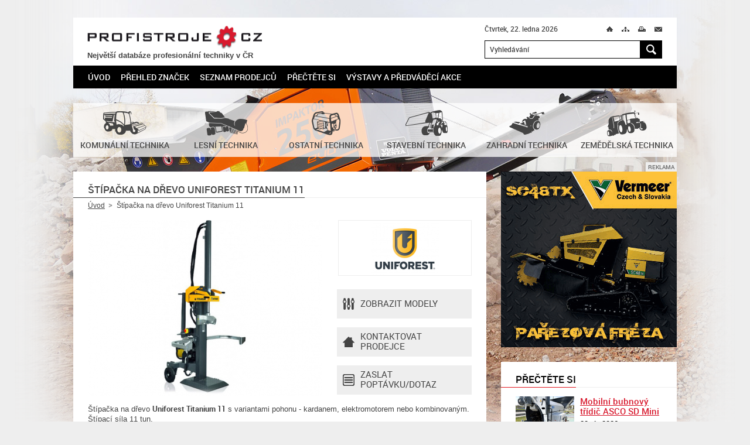

--- FILE ---
content_type: text/html; charset=UTF-8
request_url: https://www.profistroje.cz/stipacka-na-drevo-uniforest-titanium-11_5642.html
body_size: 9278
content:
<!DOCTYPE html>
<html lang="cs">
    <head>
        <meta charset="utf-8">
        <title>Štípačka na dřevo Uniforest Titanium 11 | PROFISTROJE.CZ</title>
        <meta content="width=device-width, initial-scale=1.0, maximum-scale=3.0, user-scalable=yes" name="viewport">
        <meta name="description" content="Štípačka na dřevo Uniforest Titanium 11 na serveru PROFISTROJE.CZ - Stroje a technika pro profesionální nasazení. Štípačka Uniforest Titanium 11 se štípací silou 11 tun." />
        <meta name="keywords" content="Štípačka na dřevo,Uniforest Titanium 11,profistroje,profesionální stroje,technika,stroj" />
        <meta name="robots" content="all" />
        <meta name="dcterms.rightsHolder" content="PROFISTROJE.CZ">
        <meta name="author" content="PROFISTROJE.CZ">
					<meta property="og:image" content="http://www.profistroje.cz/storage/photo/eshop/medium/uniforest_titanium_11.jpg">
		        <link media="screen" rel="stylesheet" href="/css/screen.css?foo=bar&amp;ver=1">
        <link media="screen" rel="stylesheet" href="/css/format.css?foo=bar&amp;ver=2">
        <link media="print" rel="stylesheet" href="/css/print.css">

        <script type="text/javascript" src="https://api.mapy.cz/loader.js"></script>
        <script type="text/javascript">Loader.load()</script>

        <script src="/js/jquery-1.10.2.min.js"></script>
        <script src="/js/jquery-ui-1.10.3.custom.min.js"></script>
        <script src="/js/jquery.plugins.js"></script>
        <script src="/js/js.js?foo=bar&amp;ver=3"></script>
        <!--[if IE 7]>
                <script src="/js/modernizr.js"></script>
                <script src="/js/selectivizr.js"></script>
                <link rel="stylesheet" href="/css/screen.ie7.css" media="screen">
        <![endif]-->
        <!--[if IE 8]>
                <script src="/js/modernizr.js"></script>
                <script src="/js/selectivizr.js"></script>
                <link rel="stylesheet" href="/css/screen.ie8.css" media="screen">
        <![endif]-->
        <!--[if IE 9]>
                <link rel="stylesheet" href="/css/screen.ie9.css" media="screen">
        <![endif]-->
        <link href="/img/favicon/favicon.ico" rel="shortcut icon" type="image/x-icon">
        <link href="/img/apple-touch-icon/apple-touch-icon.png" rel="apple-touch-icon">
        <link href="/img/apple-touch-icon/apple-touch-icon-76x76.png" rel="apple-touch-icon" sizes="76x76">
        <link href="/img/apple-touch-icon/apple-touch-icon-120x120.png" rel="apple-touch-icon" sizes="120x120">
        <link href="/img/apple-touch-icon/apple-touch-icon-152x152.png" rel="apple-touch-icon" sizes="152x152">
        <link href="/img/apple-touch-icon/apple-touch-icon.png" rel="apple-touch-icon-precomposed">
        
        <script>
            (function(d, s, id) {
                var js, fjs = d.getElementsByTagName(s)[0];
                if (d.getElementById(id)) return;
                js = d.createElement(s); js.id = id;
                js.src = "//connect.facebook.net/cs_CZ/all.js#xfbml=1&appId=228705310479784";
                fjs.parentNode.insertBefore(js, fjs);
            }(document, 'script', 'facebook-jssdk'));
        </script>
        <!-- Google tag (gtag.js) -->	<script async src="https://www.googletagmanager.com/gtag/js?id=G-XJ97LP4JD4"></script>	<script>	  window.dataLayer = window.dataLayer || [];	  function gtag(){dataLayer.push(arguments);}	  gtag('js', new Date());	  gtag('config', 'G-XJ97LP4JD4');	</script>
        <!-- Seznam mapy -->
        <link rel="stylesheet" href="https://unpkg.com/leaflet@1.9.2/dist/leaflet.css" integrity="sha256-sA+zWATbFveLLNqWO2gtiw3HL/lh1giY/Inf1BJ0z14=" crossorigin="" />
        <script src="https://unpkg.com/leaflet@1.9.2/dist/leaflet.js" integrity="sha256-o9N1jGDZrf5tS+Ft4gbIK7mYMipq9lqpVJ91xHSyKhg=" crossorigin=""></script>
        
    </head>
    <body>
        <!-- PAGE -->
        <div class="page">
            <div class="nav-skip">
                <a accesskey="1" href="http://www.ippi.cz/klavesove-zkratky/">Klávesové zkratky na tomto webu - rozšířené</a>
                &nbsp;|&nbsp;
                <a accesskey="0" href="#content" title="Přejít k obsahu">Přejít k obsahu</a>
                &nbsp;|&nbsp;
                <a accesskey="4" href="#searchform" title="Přejít k vyhledávání">Přejít k vyhledávání</a>
            </div><!-- /div.nav-skip -->
            <!-- HEADER -->
            <header>
                <div class="logo">
                    <p><a title="PROFISTROJE.CZ" href="/">PROFISTROJE.CZ<span class="ico"></span></a></p><div style="font-size:80%;font-weight:bold;margin-top:2px; margin-bottom:5px;">Největší databáze profesionální techniky v ČR</div>
                </div><!-- /div.logo -->
                <p class="date">Čtvrtek, 22. ledna 2026</p>
                <div class="site-nav">                        
                    <ul>
                        <li class="home"><a  href="/" title="Úvod">Ú<span class="ico"></span></a></li>
                                                <li class="sitemap"><a  href="/mapa-stranek/" title="Mapa stránek" accesskey="3">M<span class="ico"></span></a></li>
                                                <li class="print"><a title="Tisk" href="javascript:print()">T<span class="ico"></span></a></li>
                        <li class="mail"><a rel="nofollow" href="javascript:;" title="Přeposlat e-mailem" id="friend">M<span class="ico"></span></a></li>
                    </ul>                        
                </div><!-- /div.site-nav -->
                <div class="searchform" id="searchform" role="search" data-warning="K vyhledávání zadejte text o délce alespoň 3 znaky.">
    <form action="/" method="post">
        <fieldset>
            <legend>Vyhledávání</legend>
            <input size="35" type="text" title="Vyhledávání" value="Vyhledávání" id="searchstring" name="searchtext" />
            <button title="Hledat" name="submitSearchForm" type="submit" value="1">H<span class="ico"></span></button>
        </fieldset><!-- /fieldset -->
    </form><!-- /form -->
</div><!-- /div#searchform.searchform -->
                <div class="wrapper"></div>
                <nav class="mainmenu" role="navigation">
    <ol>
        <li>
            <a href="/" title="Úvod">Úvod</a>
        </li>
                <li>
             
                <a href="/prehled-znacek/" title="Přehled značek" >Přehled značek</a>
                                </li>
                <li>
             
                <a href="/seznam-prodejcu/" title="Seznam prodejců" >Seznam prodejců</a>
                                </li>
                <li>
             
                <a href="/prectete-si/" title="Přečtěte si" >Přečtěte si</a>
                                </li>
                <li>
             
                <a href="/vystavy-a-predvadeci-akce/" title="Výstavy a předváděcí akce" >Výstavy a předváděcí akce</a>
                                </li>
            </ol><!-- /ol -->
</nav><!-- /nav.mainmenu -->
                <div class="wrapper"></div>
            </header>
            <!-- // HEADER -->
            <!-- CONTENT -->
            <div class="content" id="content" role="main">
                <div class="main noslider">
    <div class="items">
                                                        <div class="item slide0 no-data">
                                        <img src="/storage/photo/box_medium/arjes_tema_1_2026.jpg" alt="" />
                                                    <span class="border l"></span>
            <span class="border r"></span>
            <span class="border b"></span>
        </div><!-- /div.item -->
            </div><!-- /div.items -->
</div><!-- /div.main.slider -->

                <div class="branches">
                <a href="/katalog/komunalni-technika/" title="Komunální technika">
                        <span class="ico"><img src="/storage/photo/box_medium/komunalni_technika.png" alt="Komunální technika" /></span>
                        <br>
        <h2>Komunální technika</h2>
            </a><!-- /a -->
                <a href="/katalog/lesni-technika/" title="Lesní technika">
                        <span class="ico"><img src="/storage/photo/box_medium/lesni_technika.png" alt="Lesní technika" /></span>
                        <br>
        <h2>Lesní technika</h2>
            </a><!-- /a -->
                <a href="/katalog/ostatni-technika/" title="Ostatní technika">
                        <span class="ico"><img src="/storage/photo/box_medium/ostatni_technika.png" alt="Ostatní technika" /></span>
                        <br>
        <h2>Ostatní technika</h2>
            </a><!-- /a -->
                <a href="/katalog/stavebni-technika/" title="Stavební technika">
                        <span class="ico"><img src="/storage/photo/box_medium/stavebni_technika.png" alt="Stavební technika" /></span>
                        <br>
        <h2>Stavební technika</h2>
            </a><!-- /a -->
                <a href="/katalog/zahradni-technika/" title="Zahradní technika">
                        <span class="ico"><img src="/storage/photo/box_medium/zahradni_technika.png" alt="Zahradní technika" /></span>
                        <br>
        <h2>Zahradní technika</h2>
            </a><!-- /a -->
                <a href="/katalog/zemedelska-technika/" title="Zemědělská technika">
                        <span class="ico"><img src="/storage/photo/box_medium/zemedelska_technika.png" alt="Zemědělská technika" /></span>
                        <br>
        <h2>Zemědělská technika</h2>
            </a><!-- /a -->
        <div class="wrapper"></div>
</div><!-- /div.branches -->

                <div class="columns">
                    <div class="left-column">
                                                    <h1><b>Štípačka na dřevo Uniforest Titanium 11</b></h1>

<div class="path">
    <ul>
        <li class="root">
            <a href="/" title="Úvod">Úvod</a><span class="ico"></span>        </li>
                <li>
                            Štípačka na dřevo Uniforest Titanium 11
                    </li>
            </ul><!-- /ul -->
    <div class="wrapper"></div>
</div><!-- /div.path -->

<div class="product">

    <figure>
                <a title="Štípačka na dřevo Uniforest Titanium 11" href="/storage/photo/eshop/large/uniforest_titanium_11.jpg" data-fancybox-gallery="group">
            <img alt="Štípačka na dřevo Uniforest Titanium 11" src="/storage/photo/eshop/small/uniforest_titanium_11.jpg" />
        </a>
                    </figure>

        <p class="logo">
                <a title="Uniforest" href="/prehled-znacek/uniforest.html">
                <img alt="Uniforest" src="/storage/photo/eshop/logo/small/uniforest.jpg" />
                </a>
            </p>
        <div class="product-actions">
        <ul>
                        <li class="models-parameters model">
                <a href="javascript:;" title="Zobrazit modely">
                    Zobrazit modely<span class="ico"></span>
                </a>
            </li>
                                    <li class="dealers">
                <a href="javascript:;" title="Kontaktovat prodejce">
                    Kontaktovat<br>prodejce<span class="ico"></span>
                </a>
            </li>
                        <li class="form contact-form">
                <a href="javascript:;" title="Zaslat poptávku/dotaz">
                    Zaslat poptávku/dotaz<span class="ico"></span>
                </a>
            </li>
        </ul><!-- /ul -->
    </div><!-- /div.product-actions -->
    <div class="wrapper"></div>
</div><!-- / -->

<p>Štípačka na dřevo <strong>Uniforest Titanium 11</strong> s variantami pohonu - kardanem, elektromotorem nebo kombinovaným. Štípací síla 11 tun.</p>
<h3>Vysvětlivky k technickým parametrům Uniforest Titanium 11</h3>
<ul>
<li>CD - pohon kardanem</li>
<li>E - pohon elektromotorem</li>
<li>CD+E - kombinovaný pohon</li>
<li>H2 - rychlý chod pístu vpřed</li>
<li>H1 - pracovní chod pístu vpřed</li>
<li>PH - zpětý chod pístu</li>
</ul>

<div class="bookmarks product" id="bookmarks">
    <ul>
                <li class="models-parameters model">
            <a href="javascript:;" title="Modely">
                Modely            </a>
        </li>
                                                <li class="dealers">
            <a href="javascript:;" title="Prodejci">
                Prodejci
            </a>
        </li>
                <li class="form contact-form">
            <a href="javascript:;" title="Poptávka">
                Poptávka
            </a>
        </li>
    </ul><!-- /ul -->
    <div class="wrapper"></div>
</div><!-- /div.bookmarks -->
<div class="cards product">
        <div class="models-parameters model">
                            <div class="form compare-form">
            <form action="javascript:;">
                <div class="models">
                    <div class="thead">
                        <div class="row 1">
                            <p class="compareModels"></p>
                            <h2>Model</h2>
                        </div>
                                                                                                                            <div class="row 2">
                            <p>
                                                                    Pohon
                                                                                                </p>
                        </div>
                                                                        <div class="row 3">
                            <p>
                                                                    Výkon motoru
                                                                                                </p>
                        </div>
                                                                        <div class="row 4">
                            <p>
                                                                    Požadovaný výkon k pohonu
                                                                                                </p>
                        </div>
                                                                        <div class="row 5">
                            <p>
                                                                    PTO
                                                                                                </p>
                        </div>
                                                                        <div class="row 6">
                            <p>
                                                                    Pracovní tlak
                                                                                                </p>
                        </div>
                                                                        <div class="row 7">
                            <p>
                                                                    Štípací síla
                                                                                                </p>
                        </div>
                                                                        <div class="row 8">
                            <p>
                                                                    Chod štípacího klínu
                                                                                                </p>
                        </div>
                                                                        <div class="row 9">
                            <p>
                                                                    Výška polena do
                                                                                                </p>
                        </div>
                                                                        <div class="row 10">
                            <p>
                                                                    Výška polena na stole do
                                                                                                </p>
                        </div>
                                                                        <div class="row 11">
                            <p>
                                                                    Rychlost štípání (H2/H1/PH)
                                                                                                </p>
                        </div>
                                                                        <div class="row 12">
                            <p>
                                                                    Doba štípání (H2/H1/PH)
                                                                                                </p>
                        </div>
                                                                        <div class="row 13">
                            <p>
                                                                    Rozměry (dxšxv)
                                                                                                </p>
                        </div>
                                                                        <div class="row 14">
                            <p>
                                                                    Hmotnost
                                                                                                </p>
                        </div>
                                                <div class="row 15"></div>
                                                                    </div>
                    <div class="container">
                        <div class="tbody">
                            <div class="row 1">
                                                                                                <div class="noanchor">
                                                                                                        <img alt="Titanium 11 CD" src="/storage/photo/eshop/thumb/uniforest_titanium_11.jpg">
                                                                        <h2>Titanium 11 CD</h2>
                                                                </div>
                                                                                                                                <div class="noanchor">
                                                                                                        <img alt="Titanium 11 E" src="/storage/photo/eshop/thumb/uniforest_titanium_11.jpg">
                                                                        <h2>Titanium 11 E</h2>
                                                                </div>
                                                                                                                                <div class="noanchor">
                                                                                                        <img alt="Titanium 11 CD+E" src="/storage/photo/eshop/thumb/uniforest_titanium_11.jpg">
                                                                        <h2>Titanium 11 CD+E</h2>
                                                                </div>
                                                                                            </div>
                                                                                    <div class="row 2">
                                                                <p>kardan</p>
                                                                <p>elektromor</p>
                                                                <p>kardan + elektromotor</p>
                                                            </div>

                                                        <div class="row 3">
                                                                <p>- kW</p>
                                                                <p>4 kW</p>
                                                                <p>4 kW</p>
                                                            </div>

                                                        <div class="row 4">
                                                                <p>15 kW</p>
                                                                <p>- kW</p>
                                                                <p>15 kW</p>
                                                            </div>

                                                        <div class="row 5">
                                                                <p>540 ot./min.</p>
                                                                <p>- ot./min.</p>
                                                                <p>540 ot./min.</p>
                                                            </div>

                                                        <div class="row 6">
                                                                <p>250 bar</p>
                                                                <p>250 bar</p>
                                                                <p>250 bar</p>
                                                            </div>

                                                        <div class="row 7">
                                                                <p>11 t</p>
                                                                <p>11 t</p>
                                                                <p>11 t</p>
                                                            </div>

                                                        <div class="row 8">
                                                                <p>1100 mm</p>
                                                                <p>1100 mm</p>
                                                                <p>1100 mm</p>
                                                            </div>

                                                        <div class="row 9">
                                                                <p>1150 mm</p>
                                                                <p>1150 mm</p>
                                                                <p>1150 mm</p>
                                                            </div>

                                                        <div class="row 10">
                                                                <p>580 / 400 mm</p>
                                                                <p>580 / 400 mm</p>
                                                                <p>580 / 400 mm</p>
                                                            </div>

                                                        <div class="row 11">
                                                                <p>22 / 11 / 22 cm/s</p>
                                                                <p>13 / 6 / 13 cm/s</p>
                                                                <p>22 / 11 / 22 cm/s</p>
                                                            </div>

                                                        <div class="row 12">
                                                                <p>5 / 10,5 / 5 s</p>
                                                                <p>8 / 14 / 6 s</p>
                                                                <p>5 / 10,5 / 5 s</p>
                                                            </div>

                                                        <div class="row 13">
                                                                <p>900x630x1850/2680 mm</p>
                                                                <p>900x630x1850/2680 mm</p>
                                                                <p>900x630x1850/2680 mm</p>
                                                            </div>

                                                        <div class="row 14">
                                                                <p>210 kg</p>
                                                                <p>240 kg</p>
                                                                <p>280 kg</p>
                                                            </div>

                                                        <div class="row 15 moreinfo">
                                                                <p class="noanchor">
                                                                    </p>
                                                                <p class="noanchor">
                                                                    </p>
                                                                <p class="noanchor">
                                                                    </p>
                                                            </div>
                        </div>
                    </div>
                    <div class="wrapper"></div>
                </div>
                            </form><!-- /form -->
        </div><!-- /div.form.compare-form -->
                    </div><!-- /div.models-parameters -->
                        <div class="dealers" style="display: none;">
    	<p><b>Moravskoslezský kraj</b></p>        	<article>
            <figure>
		<a href="/seznam-prodejcu/b-agro-brezova-s-r-o-brezova.html" title="B AGRO Březová s.r.o.">
                                        <img alt="B AGRO Březová s.r.o." src="/storage/photo/eshop/dealer/small/b_agro_brezova.jpg">
                                    </a>
            </figure><!-- /figure -->

            <div class="address">
		<h2>
                    <a title="B AGRO Březová s.r.o." href="/seznam-prodejcu/b-agro-brezova-s-r-o-brezova.html">
                        B AGRO Březová s.r.o.
                    </a>
                </h2>
		<p><span>Adresa</span><span>Březová 130, Březová</span></p>
		<p><span>Telefon</span><span>556 307 292</span></p>
		<p><span>Web</span><span><a rel="external" href="https://www.b-agro.cz" title="www.b-agro.cz">www.b-agro.cz</a></span></p>
            </div><!-- /div.address -->
            <div class="wrapper"></div>
	</article><!-- /article -->
        <div class="hidden" id="id_dealers-103">
            <input type="hidden" class="gps" value="" />

            <div class="contentString">
                <div class="GMinfoWindow">
                    <h2>B AGRO Březová s.r.o.</h2>
                                        <figure>
                        <img alt="B AGRO Březová s.r.o." src="/storage/photo/eshop/dealer/small/b_agro_brezova.jpg">
                    </figure>
                                        <p><span>Adresa</span><span>Březová 130, Březová</span></p>
                </div>
            </div>
        </div>
                </div><!-- /div.dealers -->
        <div class="form contact-form" style="display: none;">
        <form action="/stipacka-na-drevo-uniforest-titanium-11_5642.html?bookmark=contact-form#bookmarks" method="post">
            <p class="message info">Vyplněním tohoto formuláře odešlete nezávaznou poptávku/dotaz.<span class="ico"></span></p>
                        <fieldset>
                <p class="required">
                    <label for="contact-form-id1">Jméno a příjmení: <mark>*</mark></label><br>
                    <input id="contact-form-id1" size="71" type="text" name="frm_name" value="">
                </p><!-- /p.required -->
                <p>
                    <label for="contact-form-id2">Firma/společnost:</label><br>
                    <input id="contact-form-id2" size="71" type="text" name="frm_firm_name" value="">
                </p><!-- /p.required -->
					<p class="required ">
						<label for="contact-form-city">Obec/město: <mark>*</mark></label><br>
						<input id="contact-form-city" size="71" type="text" name="frm_city" value="">
					</p>
                <p class="required">
                    <label for="contact-form-id3">Telefon: <mark>*</mark></label><br>
                    <input id="contact-form-id3" size="71" type="text" name="frm_phone" value="">
                </p><!-- /p.required -->
                <p class="required">
                    <label for="contact-form-id4">E-mail: <mark>*</mark></label><br>
                    <input id="contact-form-id4" size="71" type="text" name="frm_mail" value="@">
                </p><!-- /p.required -->

                                <p class="required">
                    <label for="contact-form-id5">Vybraný stroj: <mark>*</mark></label><br>
                    <select id="contact-form-id5" name="frm_id_products">
                        <option value="">Vyberte jednu z možností</option>
                        <option value="5642">Štípačka na dřevo Uniforest Titanium 11</option>
                                                <option value="5643">Štípačka na dřevo Uniforest Titanium 11 CD</option>
                                                <option value="5644">Štípačka na dřevo Uniforest Titanium 11 E</option>
                                                <option value="5645">Štípačka na dřevo Uniforest Titanium 11 CD+E</option>
                                            </select>
                </p><!-- /p.required -->
                
                                                                                                                                                                            		<p class="required">
                    <label for="contact-form-id6">Prodejce: <mark>*</mark></label><br>
                                                                <input id="contact-form-id6" readonly="readonly" size="71" type="text" name="dealers" value="B AGRO Březová s.r.o.">
                    <input type="hidden" name="frm_id_dealers" value="103">
                                                            </p><!-- /p.required -->
                                    
		<p>
                    <label for="contact-form-id7">Zpráva:</label><br>
                    <textarea id="contact-form-id7" cols="69" rows="10" name="frm_text"></textarea>
                </p><!-- /p -->
            </fieldset><!-- /fieldset -->

            <div class="wrapper"></div>

            <fieldset class="antispamblock">
                <input id="f1" type="hidden" name="hash" value="89u2Tg5P" />
                <label for="antispam">Opište následující znaky - 777:</label>
                <input id="antispam" type="text" name="value" value="" class="text antispam" />
            </fieldset>
            <fieldset class="submit">
		<button title="Odeslat" type="submit" name="submitDemand" value="1">Odeslat</button>
                <p class="note">Položky označené <mark>*</mark> je nutné vyplnit.</p>
            </fieldset><!-- /fieldset.submit -->
	</form><!-- /form -->
    </div><!-- /div.form.contact-form -->
</div><!-- /div.cards -->
<div class="social-sites">
    <p>Sdílej:</p>
    <div class="item fb">
        <div class="fb-like" data-layout="button_count" data-show-faces="false"></div>
    </div><!-- /div.item.fb -->
    <div class="item twitter">
        <a href="https://twitter.com/share" class="twitter-share-button" data-count="none">Tweet</a><script src="https://platform.twitter.com/widgets.js"></script>
    </div><!-- /div.item.twitter -->

    <div class="wrapper"></div>
</div><!-- /social-sites -->
<div class="modals">
    <div class="content modal hint" id="parameter0">
	<p><b>Porovnat</b></p>
	<p>Zatržením výběrových polí a stiskem tlačítka Porovnat vyberete zvolené modely.</p>
    </div>
                                                                                                                                                                        </div><!-- /div.modals -->

                                                                        </div><!-- /div.left-column -->
                    <div class="right-column">
                                                                                                    <div class="advertisement narrow">
    <div class="item 172">
        <p>Reklama</p>
                    <a rel="external" href="/modules/banner/ajax/outgoing.php?params=172url=https://vermeer-kifour.cz" title="">
                <img alt="Vermeer" src="/storage/banners/172/banner_vermeer_jaro_2025.gif" width="300" height="300">
                </a>
                </div><!-- /div.item -->
</div><!-- /div.advertisement.narrow -->

                                                                            <div class="articles brief">
    <p>
        <b>Přečtěte si</b>
    </p>
        <div class="item">
                <div class="figure">
            <a href="/prectete-si/mobilni-bubnovy-tridic-asco-sd-mini.html" title="Mobilní bubnový třídič ASCO SD Mini">
                <img src="/storage/photo/small/asco_sd_mini.jpg" alt="asco_sd_mini.jpg" width="100" height="75" />
            </a>
	</div>
                <div class="data">
            <p>
                <a href="/prectete-si/mobilni-bubnovy-tridic-asco-sd-mini.html" title="Mobilní bubnový třídič ASCO SD Mini">
                Mobilní bubnový třídič ASCO SD Mini
                </a>
            </p>
            <p class="time"><time datetime="2026-01-20">20. 1. 2026</time></p>
        </div>
        <div class="wrapper"></div>
    </div><!-- /div.item -->
        <div class="item">
                <div class="figure">
            <a href="/prectete-si/radlice-na-snih-pro-agregaci-na-traktor-od-ceskeho-vyrobce.html" title="Radlice na sníh pro agregaci na traktor od českého výrobce">
                <img src="/storage/photo/small/bystron_zadni_radlice_hydraulicka_gumovy_brit_13.jpg" alt="bystron_zadni_radlice_hydraulicka_gumovy_brit_13.jpg" width="100" height="75" />
            </a>
	</div>
                <div class="data">
            <p>
                <a href="/prectete-si/radlice-na-snih-pro-agregaci-na-traktor-od-ceskeho-vyrobce.html" title="Radlice na sníh pro agregaci na traktor od českého výrobce">
                Radlice na sníh pro agregaci na traktor od českého výrobce
                </a>
            </p>
            <p class="time"><time datetime="2026-01-19">19. 1. 2026</time></p>
        </div>
        <div class="wrapper"></div>
    </div><!-- /div.item -->
        <div class="item">
                <div class="figure">
            <a href="/prectete-si/drtic-arjes-impaktor-250-evo-ii.html" title="Drtič Arjes Impaktor 250 EVO II">
                <img src="/storage/photo/small/arjes_impaktor_250_evo_3.jpg" alt="arjes_impaktor_250_evo_3.jpg" width="100" height="75" />
            </a>
	</div>
                <div class="data">
            <p>
                <a href="/prectete-si/drtic-arjes-impaktor-250-evo-ii.html" title="Drtič Arjes Impaktor 250 EVO II">
                Drtič Arjes Impaktor 250 EVO II
                </a>
            </p>
            <p class="time"><time datetime="2026-01-05">5. 1. 2026</time></p>
        </div>
        <div class="wrapper"></div>
    </div><!-- /div.item -->
        <div class="item">
                <div class="figure">
            <a href="/prectete-si/rucni-kovane-naradi-krumpholz-s-tradici-od-roku-1799.html" title="Ruční kované nářadí Krumpholz s tradicí od roku 1799">
                <img src="/storage/photo/small/rucne_kovane_naradi_krumpholz.jpg" alt="rucne_kovane_naradi_krumpholz.jpg" width="100" height="75" />
            </a>
	</div>
                <div class="data">
            <p>
                <a href="/prectete-si/rucni-kovane-naradi-krumpholz-s-tradici-od-roku-1799.html" title="Ruční kované nářadí Krumpholz s tradicí od roku 1799">
                Ruční kované nářadí Krumpholz s tradicí od roku 1799
                </a>
            </p>
            <p class="time"><time datetime="2025-12-19">19. 12. 2025</time></p>
        </div>
        <div class="wrapper"></div>
    </div><!-- /div.item -->
        <div class="item">
                <div class="figure">
            <a href="/prectete-si/novy-viceucelovy-komunalni-stroj-egholm-park-ranger-2155.html" title="Nový víceúčelový komunální stroj Egholm Park Ranger 2155">
                <img src="/storage/photo/small/egholm_2155_2.jpg" alt="egholm_2155_2.jpg" width="100" height="75" />
            </a>
	</div>
                <div class="data">
            <p>
                <a href="/prectete-si/novy-viceucelovy-komunalni-stroj-egholm-park-ranger-2155.html" title="Nový víceúčelový komunální stroj Egholm Park Ranger 2155">
                Nový víceúčelový komunální stroj Egholm Park Ranger 2155
                </a>
            </p>
            <p class="time"><time datetime="2025-12-17">17. 12. 2025</time></p>
        </div>
        <div class="wrapper"></div>
    </div><!-- /div.item -->
        <div class="item">
                <div class="figure">
            <a href="/prectete-si/vyuzijte-dotace-na-uzitkove-elektromobily-goupil.html" title="Využijte dotace na užitkové elektromobily Goupil">
                <img src="/storage/photo/small/goupil_dotace_2025.jpg" alt="goupil_dotace_2025.jpg" width="100" height="75" />
            </a>
	</div>
                <div class="data">
            <p>
                <a href="/prectete-si/vyuzijte-dotace-na-uzitkove-elektromobily-goupil.html" title="Využijte dotace na užitkové elektromobily Goupil">
                Využijte dotace na užitkové elektromobily Goupil
                </a>
            </p>
            <p class="time"><time datetime="2025-12-16">16. 12. 2025</time></p>
        </div>
        <div class="wrapper"></div>
    </div><!-- /div.item -->
        <div class="item">
                <div class="figure">
            <a href="/prectete-si/terenni-pracovni-automobil-toyota-land-cruiser-79.html" title="Terénní pracovní automobil Toyota Land Cruiser 79">
                <img src="/storage/photo/small/toyota_land_cruiser_11.jpg" alt="toyota_land_cruiser_11.jpg" width="100" height="75" />
            </a>
	</div>
                <div class="data">
            <p>
                <a href="/prectete-si/terenni-pracovni-automobil-toyota-land-cruiser-79.html" title="Terénní pracovní automobil Toyota Land Cruiser 79">
                Terénní pracovní automobil Toyota Land Cruiser 79
                </a>
            </p>
            <p class="time"><time datetime="2025-12-04">4. 12. 2025</time></p>
        </div>
        <div class="wrapper"></div>
    </div><!-- /div.item -->
        <div class="item">
                <div class="figure">
            <a href="/prectete-si/spickove-rozmetadlo-snowex-renegade-p150a.html" title="Špičkové rozmetadlo SnowEx Renegade P150A">
                <img src="/storage/photo/small/snowex_renegade_p150a.jpg" alt="snowex_renegade_p150a.jpg" width="100" height="75" />
            </a>
	</div>
                <div class="data">
            <p>
                <a href="/prectete-si/spickove-rozmetadlo-snowex-renegade-p150a.html" title="Špičkové rozmetadlo SnowEx Renegade P150A">
                Špičkové rozmetadlo SnowEx Renegade P150A
                </a>
            </p>
            <p class="time"><time datetime="2025-11-29">29. 11. 2025</time></p>
        </div>
        <div class="wrapper"></div>
    </div><!-- /div.item -->
        <div class="item">
                <div class="figure">
            <a href="/prectete-si/spolehlivy-malotraktor-tauros-te504c-pro-kazdodenni-nasazeni.html" title="Spolehlivý malotraktor Tauros TE504c pro každodenní nasazení">
                <img src="/storage/photo/small/tauros_te504c.jpg" alt="tauros_te504c.jpg" width="100" height="75" />
            </a>
	</div>
                <div class="data">
            <p>
                <a href="/prectete-si/spolehlivy-malotraktor-tauros-te504c-pro-kazdodenni-nasazeni.html" title="Spolehlivý malotraktor Tauros TE504c pro každodenní nasazení">
                Spolehlivý malotraktor Tauros TE504c pro každodenní nasazení
                </a>
            </p>
            <p class="time"><time datetime="2025-11-07">7. 11. 2025</time></p>
        </div>
        <div class="wrapper"></div>
    </div><!-- /div.item -->
        <div class="item">
                <div class="figure">
            <a href="/prectete-si/komplexni-portfolio-stavenistnich-dempru-od-asbud-ceska-republika.html" title="Komplexní portfolio staveništních demprů od ASbud Česká Republika">
                <img src="/storage/photo/small/stavenistni_dempry_asbud_ceska_republika.jpg" alt="stavenistni_dempry_asbud_ceska_republika.jpg" width="100" height="75" />
            </a>
	</div>
                <div class="data">
            <p>
                <a href="/prectete-si/komplexni-portfolio-stavenistnich-dempru-od-asbud-ceska-republika.html" title="Komplexní portfolio staveništních demprů od ASbud Česká Republika">
                Komplexní portfolio staveništních demprů od ASbud Česká Republika
                </a>
            </p>
            <p class="time"><time datetime="2025-11-03">3. 11. 2025</time></p>
        </div>
        <div class="wrapper"></div>
    </div><!-- /div.item -->
        <div class="item">
                <div class="figure">
            <a href="/prectete-si/uzitkova-elektricka-trikolka-3mx.html" title="Užitková elektrická tříkolka 3MX">
                <img src="/storage/photo/small/3mx_elektro_trikolka.jpg" alt="3mx_elektro_trikolka.jpg" width="100" height="75" />
            </a>
	</div>
                <div class="data">
            <p>
                <a href="/prectete-si/uzitkova-elektricka-trikolka-3mx.html" title="Užitková elektrická tříkolka 3MX">
                Užitková elektrická tříkolka 3MX
                </a>
            </p>
            <p class="time"><time datetime="2025-09-22">22. 9. 2025</time></p>
        </div>
        <div class="wrapper"></div>
    </div><!-- /div.item -->
        <div class="item">
                <div class="figure">
            <a href="/prectete-si/elektricky-club-car-urban.html" title="Elektrický Club Car URBAN">
                <img src="/storage/photo/small/elektricky_club_car_urban_logo.jpg" alt="elektricky_club_car_urban_logo.jpg" width="100" height="75" />
            </a>
	</div>
                <div class="data">
            <p>
                <a href="/prectete-si/elektricky-club-car-urban.html" title="Elektrický Club Car URBAN">
                Elektrický Club Car URBAN
                </a>
            </p>
            <p class="time"><time datetime="2025-09-20">20. 9. 2025</time></p>
        </div>
        <div class="wrapper"></div>
    </div><!-- /div.item -->
        <div class="item">
                <div class="figure">
            <a href="/prectete-si/novy-kompaktni-svahovy-mulcer-seco-gecon-ec85.html" title="Nový kompaktní svahový mulčer Seco Gecon EC85">
                <img src="/storage/photo/small/gecon_ec85_web.jpg" alt="gecon_ec85_web.jpg" width="100" height="75" />
            </a>
	</div>
                <div class="data">
            <p>
                <a href="/prectete-si/novy-kompaktni-svahovy-mulcer-seco-gecon-ec85.html" title="Nový kompaktní svahový mulčer Seco Gecon EC85">
                Nový kompaktní svahový mulčer Seco Gecon EC85
                </a>
            </p>
            <p class="time"><time datetime="2025-09-10">10. 9. 2025</time></p>
        </div>
        <div class="wrapper"></div>
    </div><!-- /div.item -->
        <div class="item">
                <div class="figure">
            <a href="/prectete-si/profesionalni-recyklace-zeleneho-odpadu-se-stroji-vermeer.html" title="Profesionální recyklace zeleného odpadu se stroji Vermeer">
                <img src="/storage/photo/small/vermeer_bc200.jpg" alt="vermeer_bc200.jpg" width="100" height="75" />
            </a>
	</div>
                <div class="data">
            <p>
                <a href="/prectete-si/profesionalni-recyklace-zeleneho-odpadu-se-stroji-vermeer.html" title="Profesionální recyklace zeleného odpadu se stroji Vermeer">
                Profesionální recyklace zeleného odpadu se stroji Vermeer
                </a>
            </p>
            <p class="time"><time datetime="2025-09-01">1. 9. 2025</time></p>
        </div>
        <div class="wrapper"></div>
    </div><!-- /div.item -->
        <div class="item">
                <div class="figure">
            <a href="/prectete-si/jednoose-nosice-koppl-a-pracovni-adaptery-r2-pro-upravu-pudy.html" title="Jednoosé nosiče Köppl a pracovní adaptéry R2 pro úpravu půdy">
                <img src="/storage/photo/small/koppl_hydro_luchs_lhr_2_4_1.jpg" alt="koppl_hydro_luchs_lhr_2_4_1.jpg" width="100" height="75" />
            </a>
	</div>
                <div class="data">
            <p>
                <a href="/prectete-si/jednoose-nosice-koppl-a-pracovni-adaptery-r2-pro-upravu-pudy.html" title="Jednoosé nosiče Köppl a pracovní adaptéry R2 pro úpravu půdy">
                Jednoosé nosiče Köppl a pracovní adaptéry R2 pro úpravu půdy
                </a>
            </p>
            <p class="time"><time datetime="2023-06-30">30. 6. 2023</time></p>
        </div>
        <div class="wrapper"></div>
    </div><!-- /div.item -->
    </div><!-- /div.articles.brief -->

                                                                            
                                            </div><!-- /div.right-column -->
                    <div class="wrapper"></div>
                </div><!-- /div.columns -->
            </div><!-- /div#content.content -->
            <div class="content">
                <div class="columns">
                    <div class="left-column">
                                                    <div class="advertisement wide">
        <div class="item 174">
        <p>Reklama</p>
                    <a rel="external" href="/modules/banner/ajax/outgoing.php?params=174url=https://www.zahrada-dilna-stroje.cz/produkty/ls-traktor-xj25hst-komun%C3%A1ln%C3%AD-sestava-detail" title="">
                <img alt="LS traktory akce" src="/storage/banners/174/banner_ls_traktory_akce_zima.gif" width="300" height="300">
                </a>
                </div><!-- /div.item -->
        <div class="item 176">
        <p>Reklama</p>
                    <a rel="external" href="/modules/banner/ajax/outgoing.php?params=176url=https://www.profigrass.cz/aktuality-profesionalni-technika/nova-dotacni-vyzva-2025--udrzitelna-mestska-doprava-a-mobilita/" title="">
                <img alt="Profigrass Club Car" src="/storage/banners/176/banner_club_car_urban_dotace.jpg" width="300" height="300">
                </a>
                </div><!-- /div.item -->
        <div class="wrapper"></div>
</div><!-- /div.advertisement.wide -->

                                            </div><!-- /div.left-column -->
                    <div class="right-column">
                                                <div class="quick-navigation">
                            <p><b>Rychlá navigace</b></p>
                            <p>
                                                                <a title="Sekačky" href="/sekacky/">Sekačky</a>
                                                                <a title="Vysavače a foukače" href="/vysavace-a-foukace/">Vysavače a foukače</a>
                                                                <a title="Nakladače" href="/nakladace/">Nakladače</a>
                                                                <a title="Vertikutátory" href="/vertikutatory/">Vertikutátory</a>
                                                                <a title="Malotraktory" href="/malotraktory/">Malotraktory</a>
                                                                <a title="Sněhové frézy" href="/snehove-frezy/">Sněhové frézy</a>
                                                                <a title="Traktory" href="/traktory/">Traktory</a>
                                                                <a title="Motorové pily" href="/motorove-pily/">Motorové pily</a>
                                                                <a title="Motory" href="/motory/">Motory</a>
                                                                <a title="Křovinořezy a vyžínače" href="/krovinorezy-a-vyzinace/">Křovinořezy a vyžínače</a>
                                                                <a title="Štěpkovače a drtiče" href="/stepkovace-a-drtice/">Štěpkovače a drtiče</a>
                                                                <a title="Pařezové frézy" href="/parezove-frezy/">Pařezové frézy</a>
                                                                <a title="Mulčovače" href="/mulcovace/">Mulčovače</a>
                                                            </p>
                        </div><!-- /div.quick-navigation -->
                                                <div class="facebook">
                            <div class="fb-like-box" data-href="https://www.facebook.com/PROFISTROJE.CZ" data-width="250px" data-colorscheme="light" data-show-faces="false" data-header="false" data-stream="false" data-show-border="false"></div>
                        </div><!-- /div.facebook -->
                    </div><!-- /div.right-column -->
                    <div class="wrapper"></div>
                </div><!-- /div.columns -->
                <div class="box">
                    <div class="menu">
    <ul>
        <li>
            <a href="/" title="Úvod">Úvod</a>
        </li>
                <li>
             
                <a href="/registrace-prodejce/" title="Registrace prodejce">Registrace prodejce</a>
                                </li>
                <li>
             
                <a href="/reklama/" title="Reklama">Reklama</a>
                                </li>
                <li>
             
                <a href="/kontakt/" title="Kontakt">Kontakt</a>
                                </li>
            </ul><!-- /ul -->
</div><!-- /div.menu -->
                    <div class="social-networks">
                        <ul>
                            <li class="youtube"><a href="http://www.youtube.com/profistroje" title="YouTube" rel="external">YTB<span class="ico"></span></a></li>
                            <li class="facebook"><a href="https://www.facebook.com/PROFISTROJE.CZ" title="Facebook" rel="external">Fb<span class="ico"></span></a></li>
                            <li class="twitter"><a href="https://twitter.com/profistroje" title="Tweet" rel="external">T<span class="ico"></span></a></li>
                        </ul><!-- /ul -->
                    </div><!-- /div.social-networks -->
                    <div class="wrapper"></div>
                </div><!-- /div.box -->
            </div><!-- /div.content -->
            <!-- // CONTENT -->            <!-- FOOTER -->
            <footer>
                <div class="credits">
                    <p class="site-owner"><a title="PROFISTROJE.CZ" href="/"><img alt="PROFISTROJE.CZ" src="/img/profistroje.png"></a> &copy; 2006 &ndash; 2026 <a title="PROFISTROJE.CZ" href="/">PROFISTROJE.CZ</a> a distributoři prezentovaných značek.</p>
                </div><!-- /div.credits -->
                <p class="exhibition">
                    <a href="https://www.demogreen.cz/" title="DEMOGreen 2025" rel="external">  
                        <span><img alt="DEMOGreen" src="/img/demogreen.png"></span> 2025<br />
                        <time datetime="2025-06-11">11.</time> &ndash; <time datetime="2025-06-12">12. 6. 2025</time>
                    </a>
                </p><!-- /p.exhibition -->
                <div class="wrapper"></div>  
            </footer>
            <!-- // FOOTER -->
        </div>
        <!-- // PAGE -->
        <!-- // MODALS -->
        <div class="modals">
            <div class="content modal" id="mail">
    <p><b>Pošlete zajímavý odkaz známému</b></p>
    <div class="form modal-form">
        <form action="/" method="post" id="send-to-friend">
            <p class="message success" style="display: none;">Formulář byl úspěšně odeslán.<span class="ico"></span></p>
            <p class="message fault" style="display: none;">Formulář nebyl odeslán, vyplňte všechny povinné položky.<span class="ico"></span></p>
            <fieldset>
                <p class="required">
                    <label id="label_mail-id1" for="mail-id1">E-mail adresáta: <mark>*</mark></label><br>
                    <input id="mail-id1" size="53" type="text" name="mail_for" value="@" />
                    <input type="hidden" name="url" value="http://www.profistroje.cz/stipacka-na-drevo-uniforest-titanium-11_5642.html" />
                </p><!-- /p.required -->
                <p class="required">
                    <label id="label_mail-id2" for="mail-id2">Váš e-mail: <mark>*</mark></label><br>
                    <input id="mail-id2" size="53" type="text" name="mail_from" value="@" />
                </p><!-- /p.required -->
                <p>
                    <label for="mail-id3">Zpráva:</label><br>
                    <textarea cols="51" id="mail-id3" rows="5" name="message"></textarea>
                </p><!-- /p -->
                <div class="row antispamblock">
                    <input id="f2" type="hidden" name="hash" value="56Piogt8O" />
                    <label for="antispam2">Opište následující znaky - 777:</label>
                    <input id="antispam2" type="text" name="value" value="" class="text antispam" />
                </div>
            </fieldset><!-- /fieldset -->
            <fieldset class="submit">
                <button id="submitFriend" name="submitFriendForm" title="Odeslat" type="submit" value="1">Odeslat</button>
                <p class="note">Položky označené <mark>*</mark> je nutné vyplnit.</p>
            </fieldset><!-- /fieldset.submit -->
        </form><!-- /form -->
    </div><!-- /div.form.modal -->
</div><!-- /div#mail.content.modal -->
        </div><!-- /div.modals -->
        <!-- // MODALS -->
        <input type="hidden" id="id_customer" name="id_customer" value="jd01vqbhcj7dpm4ugrial8phg3" />
        <input type="hidden" id="continue" name="continue" value="Pokračovat" />
        <input type="hidden" id="break" name="break" value="" />
        <input type="hidden" id="language" name="language" value="cz" />
        <input type="hidden" id="to_basket" name="to_basket" value="Vložit do košíku" />
        <input type="hidden" id="orderIsOk" name="orderIsOk" value="0" />
        <input type="hidden" id="orderConfirmButt" name="orderConfirmButt" value="Zavřít" />
        <input type="hidden" id="lostPWD" name="lostPWD" value="Zapomenuté heslo" />
                <input type="hidden" id="sitePath" name="sitePath" value="katalog/" />
            </body>
</html>

--- FILE ---
content_type: application/javascript
request_url: https://www.profistroje.cz/js/js.js?foo=bar&ver=3
body_size: 6126
content:
/* WWW.???.CZ, JS LIBRARY */
function checkLength(o, n, min, max) {
	//alert(o.length)
	if (!o.length || o.val().length > max || o.val().length < min) {
		//alert('fault');
		n.addClass('fault');
		return false;
	} else {
		//alert('succes');
		return true;
	}
}

function checkRegexp(o, regexp, n) {
	if (!(regexp.test(o.val()))) {
		n.addClass('fault');
		return false;
	} else {
		return true;
	}
}

/* 2025--07-20 */
function parse_gps( input ) {
    if( input.indexOf( 'N' ) == -1 && input.indexOf( 'S' ) == -1 &&
        input.indexOf( 'W' ) == -1 && input.indexOf( 'E' ) == -1 ) {
        return input.split(',');
    }

    var parts = input.split(/[°'"]+/).join(' ').split(/[^\w\S]+/);

    var directions = [];
    var coords = [];
    var dd = 0;
    var pow = 0;

    for( i in parts ) {
        // we end on a direction
        if( isNaN( parts[i] ) ) {
            var _float = parseFloat( parts[i] );
            var direction = parts[i];
            
            if( !isNaN(_float ) ) {
                dd += ( _float / Math.pow( 60, pow++ ) );
                direction = parts[i].replace( _float, '' );
            }
            direction = direction[0];
            
            if( direction == 'S' || direction == 'W' )
                dd *= -1;
            directions[ directions.length ] = direction;
            coords[ coords.length ] = dd;
            dd = pow = 0;
        } else {
            dd += ( parseFloat(parts[i]) / Math.pow( 60, pow++ ) );
        }
    }
    
    if( directions[0] == 'W' || directions[0] == 'E' ) {
        var tmp = coords[0];
        coords[0] = coords[1];
        coords[1] = tmp;
    }
    
    return coords;
}

jQuery(document).ready(function($) {

	// Open links in new window
	$("a[rel='external']").click(function() {
		window.open(this.href);
		return false;
	});

	// Focus text for search
	$("#searchstring, #intranet").focus(function() {
		if ($(this).val() == $(this)[0].title) {
			$(this).removeClass("TextActive");
			$(this).val("");
		}
	});
	$("#searchstring, #intranet").blur(function() {
		if ($(this).val() == "") {
			$(this).addClass("TextActive");
			$(this).val($(this)[0].title);
		}
	});
	$(".Text").blur();

	// Restrict text for search on 3 characters
	$('form').has('#searchstring').submit(function() {
		if ($('#searchstring').val().length < 3) {
			alert($('#searchform').data('warning'));
			return false;
		}
	});

	// Antispam
	if ($('.antispamblock').length) {
		$('.antispam').val('777');
		$('.antispamblock').hide();
	}

	if ($('form').length) {
		$('form select').sSelect();
		$('form input[type=checkbox]').checkBox();
		$('form input[type=radio]').checkBox();
		$('form div.newListSelected').append('<div class="dropdown"><span class="ico"></span></div>');
	}

	$('div.dropdown').click(function() {
		$(this).parents('div.newListSelected').find('div.SSContainerDivWrapper').toggle();
	});

	$('div.newListSelected').click(function() {
		if ($(this).find('div.selectedTxt').text() != 'Vyberte jednu z možností')
			$(this).css('color', 'rgb(68,68,68)');
		else
			$(this).css('color', 'rgb(187,187,187)');
	});


	$('form input[type=text], form textarea').click(function() {
		if ($(this).attr("title") != undefined)
		{
			if ($(this).val() == $(this).attr("title"))
				$(this).val('');
		}
	});
	$('form input[type=text], form textarea').blur(function() {
		if ($(this).attr("title") != undefined)
		{
			if ($(this).val() == '')
				$(this).val($(this).attr("title"));
		}
	});


	$('#mail').dialog({
		autoOpen: false,
		height: 'auto',
		width: 500,
		modal: true
	});

	$('li.mail a').click(function() {
		$('#mail').dialog('open');
		return false;
	});

	$('#submitFriend').click(function() {
		//alert('test');
		var email1 = $('#mail-id1');
		var email2 = $('#mail-id2');
		var label_email1 = $('#label_mail-id1').parent();
		var label_email2 = $('#label_mail-id2').parent();
		var allFields = $([]).add(label_email1).add(label_email2);
		var bValid = true;
		//alert(bValid);
		allFields.removeClass("fault");
		//alert(bValid);
		bValid = checkLength(email1, label_email1, 3, 80) && bValid;
		//alert(bValid);
		bValid = checkLength(email2, label_email2, 3, 80) && bValid;
		//alert(bValid);

		bValid = checkRegexp(email1, /^((([a-z]|\d|[!#\$%&'\*\+\-\/=\?\^_`{\|}~]|[\u00A0-\uD7FF\uF900-\uFDCF\uFDF0-\uFFEF])+(\.([a-z]|\d|[!#\$%&'\*\+\-\/=\?\^_`{\|}~]|[\u00A0-\uD7FF\uF900-\uFDCF\uFDF0-\uFFEF])+)*)|((\x22)((((\x20|\x09)*(\x0d\x0a))?(\x20|\x09)+)?(([\x01-\x08\x0b\x0c\x0e-\x1f\x7f]|\x21|[\x23-\x5b]|[\x5d-\x7e]|[\u00A0-\uD7FF\uF900-\uFDCF\uFDF0-\uFFEF])|(\\([\x01-\x09\x0b\x0c\x0d-\x7f]|[\u00A0-\uD7FF\uF900-\uFDCF\uFDF0-\uFFEF]))))*(((\x20|\x09)*(\x0d\x0a))?(\x20|\x09)+)?(\x22)))@((([a-z]|\d|[\u00A0-\uD7FF\uF900-\uFDCF\uFDF0-\uFFEF])|(([a-z]|\d|[\u00A0-\uD7FF\uF900-\uFDCF\uFDF0-\uFFEF])([a-z]|\d|-|\.|_|~|[\u00A0-\uD7FF\uF900-\uFDCF\uFDF0-\uFFEF])*([a-z]|\d|[\u00A0-\uD7FF\uF900-\uFDCF\uFDF0-\uFFEF])))\.)+(([a-z]|[\u00A0-\uD7FF\uF900-\uFDCF\uFDF0-\uFFEF])|(([a-z]|[\u00A0-\uD7FF\uF900-\uFDCF\uFDF0-\uFFEF])([a-z]|\d|-|\.|_|~|[\u00A0-\uD7FF\uF900-\uFDCF\uFDF0-\uFFEF])*([a-z]|[\u00A0-\uD7FF\uF900-\uFDCF\uFDF0-\uFFEF])))\.?$/i, label_email1) && bValid;
		//alert(bValid);
		bValid = checkRegexp(email2, /^((([a-z]|\d|[!#\$%&'\*\+\-\/=\?\^_`{\|}~]|[\u00A0-\uD7FF\uF900-\uFDCF\uFDF0-\uFFEF])+(\.([a-z]|\d|[!#\$%&'\*\+\-\/=\?\^_`{\|}~]|[\u00A0-\uD7FF\uF900-\uFDCF\uFDF0-\uFFEF])+)*)|((\x22)((((\x20|\x09)*(\x0d\x0a))?(\x20|\x09)+)?(([\x01-\x08\x0b\x0c\x0e-\x1f\x7f]|\x21|[\x23-\x5b]|[\x5d-\x7e]|[\u00A0-\uD7FF\uF900-\uFDCF\uFDF0-\uFFEF])|(\\([\x01-\x09\x0b\x0c\x0d-\x7f]|[\u00A0-\uD7FF\uF900-\uFDCF\uFDF0-\uFFEF]))))*(((\x20|\x09)*(\x0d\x0a))?(\x20|\x09)+)?(\x22)))@((([a-z]|\d|[\u00A0-\uD7FF\uF900-\uFDCF\uFDF0-\uFFEF])|(([a-z]|\d|[\u00A0-\uD7FF\uF900-\uFDCF\uFDF0-\uFFEF])([a-z]|\d|-|\.|_|~|[\u00A0-\uD7FF\uF900-\uFDCF\uFDF0-\uFFEF])*([a-z]|\d|[\u00A0-\uD7FF\uF900-\uFDCF\uFDF0-\uFFEF])))\.)+(([a-z]|[\u00A0-\uD7FF\uF900-\uFDCF\uFDF0-\uFFEF])|(([a-z]|[\u00A0-\uD7FF\uF900-\uFDCF\uFDF0-\uFFEF])([a-z]|\d|-|\.|_|~|[\u00A0-\uD7FF\uF900-\uFDCF\uFDF0-\uFFEF])*([a-z]|[\u00A0-\uD7FF\uF900-\uFDCF\uFDF0-\uFFEF])))\.?$/i, label_email2) && bValid;
		//alert(bValid);

		if (!bValid) {
			$('#send-to-friend .message').hide();
			$('#send-to-friend .message.fault').show();
			return false;
		} else {
			$('#send-to-friend .message').hide();
			$('#send-to-friend .message.success').show();
		}

	});


	$('button.ui-dialog-titlebar-close').attr('title', 'Zavřít okno');


	if ($('a[data-fancybox-gallery^="group"]').length) {
		$('a[data-fancybox-gallery^="group"]').attr('rel', 'gallery').fancybox({
			padding: 20,
			overlayOpacity: 0.75,
			overlayColor: 'rgb(0,0,0)',
			titlePosition: 'inside',
			titleFormat: function(title, currentArray, currentIndex, currentOpts) {
				return '<samp>' + (currentIndex + 1) + ' / ' + currentArray.length + '</samp> ' + title;
			}
		});
	}

	$('a#fancybox-close').append('<span class="ico"></span>');
	$('a#fancybox-left').attr('title', 'Předchozí');
	$('a#fancybox-right').attr('title', 'Další');
	$('a#fancybox-close').attr('title', 'Zavřít');


	if ($('div.homepage div.content div.main.slider').length) {
		var homepage_slider = $('div.content div.main.slider div.items').bxSlider({
			mode: 'fade',
			slideSelector: '',
			infiniteLoop: true,
			hideControlOnEnd: false,
			speed: 500,
			easing: null,
			slideMargin: 0,
			startSlide: 0,
			randomStart: false,
			captions: false,
			ticker: false,
			tickerHover: false,
			adaptiveHeight: false,
			adaptiveHeightSpeed: 500,
			video: false,
			useCSS: true,
			preloadImages: 'all',
			touchEnabled: true,
			swipeThreshold: 50,
			oneToOneTouch: true,
			preventDefaultSwipeX: true,
			preventDefaultSwipeY: false,
			pager: true,
			pagerType: 'full',
			pagerShortSeparator: ' / ',
			pagerSelector: null,
			buildPager: null,
			pagerCustom: null,
			controls: false,
			nextText: '<span class="ico"></span>',
			prevText: '<span class="ico"></span>',
			nextSelector: null,
			prevSelector: null,
			autoControls: false,
			startText: 'Start',
			stopText: 'Stop',
			autoControlsCombine: false,
			autoControlsSelector: null,
			auto: false,
			pause: 4000,
			autoStart: true,
			autoDirection: 'next',
			autoHover: false,
			autoDelay: 0,
			minSlides: 1,
			maxSlides: 1,
			moveSlides: 1,
			slideWidth: 0
		});
	}

	if ($('div.page div.content div.main.slider').length) {
		var page_slider = $('div.content div.main.slider div.items').bxSlider({
			mode: 'fade',
			slideSelector: '',
			infiniteLoop: true,
			hideControlOnEnd: false,
			speed: 500,
			easing: null,
			slideMargin: 0,
			startSlide: 0,
			randomStart: false,
			captions: false,
			ticker: false,
			tickerHover: false,
			adaptiveHeight: false,
			adaptiveHeightSpeed: 500,
			video: false,
			useCSS: true,
			preloadImages: 'visible',
			touchEnabled: true,
			swipeThreshold: 50,
			oneToOneTouch: true,
			preventDefaultSwipeX: true,
			preventDefaultSwipeY: false,
			pager: false,
			pagerType: 'full',
			pagerShortSeparator: ' / ',
			pagerSelector: null,
			buildPager: null,
			pagerCustom: null,
			controls: false,
			nextText: '<span class="ico"></span>',
			prevText: '<span class="ico"></span>',
			nextSelector: null,
			prevSelector: null,
			autoControls: false,
			startText: 'Start',
			stopText: 'Stop',
			autoControlsCombine: false,
			autoControlsSelector: null,
			auto: false,
			pause: 4000,
			autoStart: true,
			autoDirection: 'next',
			autoHover: false,
			autoDelay: 0,
			minSlides: 1,
			maxSlides: 1,
			moveSlides: 1,
			slideWidth: 0
		});
	}


	$('a.bx-next').attr('title', 'Další');
	$('a.bx-prev').attr('title', 'Předchozí');

	var body_width = $('body').width();
	if (body_width < 1230) {
		var pager = 125 - (1230 - body_width) / 2;
		var data = 100 - (1230 - body_width) / 2;
		$('div.bx-controls').css('marginLeft', pager);
		$('div.data').css('right', data);
	}
	$(window).resize(function() {
		var body_width = $('body').width();
		if (body_width < 1230) {
			var pager = 125 - (1230 - body_width) / 2;
			var data = 100 - (1230 - body_width) / 2;
			if (pager > 0)
				$('div.bx-controls').css('marginLeft', pager);
			$('div.data').css('right', data);
		}
		else {
			$('div.bx-controls').css('marginLeft', '125px');
			$('div.data').css('right', '100px');
		}
	});

	/* Aktuality na podstrankach */
	if ($('.homepage .left-column .articles.news article').length) {
		$('.homepage .left-column .articles.news article').hide();
		$('.homepage .left-column .articles.news article:first').show().next('article').show();

		$('.homepage .left-column .articles.news .pagination .previous, .homepage .left-column .articles.news .pagination .next').click(function() {
			var actionMode = $(this).prop('class');
			switch (actionMode) {
				case 'next':
					if ($('.homepage .left-column .articles.news article:visible:last').next('article').length) {
						$('.homepage .left-column .articles.news article:visible:first').hide();
						$('.homepage .left-column .articles.news article:visible').next().show();
					}
					break;
				case 'previous':
					if ($('.homepage .left-column .articles.news article:visible').prev('article').length) {
						$('.homepage .left-column .articles.news article:visible:last').hide();
						$('.homepage .left-column .articles.news article:visible').prev().show();
					}
					break;
			}

			if ($('.homepage .left-column .articles.news article:visible:first').prev('article').length) {
				$('.homepage .left-column .articles.news .pagination .previous').show();
			} else {
				$('.homepage .left-column .articles.news .pagination .previous').hide();
			}

			if ($('.homepage .left-column .articles.news article:visible:last').next('article').length) {
				$('.homepage .left-column .articles.news .pagination .next').show();
			} else {
				$('.homepage .left-column .articles.news .pagination .next').hide();
			}
		});
	}

	/* Otvirac anotace produktu */
	//$('.left-column .productsInfo .info p:first').append('<span class="border"></span>');
	$('.left-column .productsInfo .info').each(function() {
		$(this).children('p:first').append('<span class="border"></span>');
	});

	$('.left-column .products a[id^="frm_id_products-"]').hover(function() {
		var idName = $(this).attr('id');
		var broken = idName.split('-');
		var id_product = broken[1];
		var info;

		$('.left-column .products .info').remove();
		//alert('.left-column .productsInfo .hiddenInfo.'+id_product);
		info = $('.left-column .productsInfo .hiddenInfo.' + id_product).html();
		//alert(info);
		$('.wrapper.' + id_product).after(info);
		$('.left-column .products div.info').show();

		$('.left-column .products div.info').each(function(index) {
			var height = $(this).height();
			$(this).find('p:first-child span.border').css('border-top-width', Math.round(height / 2)).css('border-bottom-width', Math.round(height / 2));
		});


		$('.left-column .products a[id^="frm_id_products-"]').removeClass('hover');
		$(this).addClass('hover');

	});

	/* Preklikavac MAPA/FOTKA v detailu vyrobce */
	if ($('.left-column .dealer .cards div.photo').is(':hidden') || !$('.left-column .dealer .cards div.photo').length) {
		$('.left-column .dealer .cards div.photo').hide();
		$('.left-column .dealer .cards .bookmarks li.photo').show();
		$('.left-column .dealer .cards div.gmaps').show();
		$('.left-column .dealer .cards .bookmarks li.gmaps').hide();
	} else {
		$('.left-column .dealer .cards div.photo').show();
		$('.left-column .dealer .cards .bookmarks li.photo').hide();
		$('.left-column .dealer .cards div.gmaps').hide();
		$('.left-column .dealer .cards .bookmarks li.gmaps').show();
	}
	$('.left-column .dealer .cards .bookmarks li.gmaps').click(function() {
		$('.left-column .dealer .cards div.photo').hide();
		$('.left-column .dealer .cards .bookmarks li.photo').show();
		$('.left-column .dealer .cards div.gmaps').show();
		$('.left-column .dealer .cards .bookmarks li.gmaps').hide();
	});
	$('.left-column .dealer .cards .bookmarks li.photo').click(function() {
		$('.left-column .dealer .cards div.photo').show();
		$('.left-column .dealer .cards .bookmarks li.photo').hide();
		$('.left-column .dealer .cards div.gmaps').hide();
		$('.left-column .dealer .cards .bookmarks li.gmaps').show();
	});

	/* Vyber jine pobocky */
	$('#frm_id_dealers').change(function() {
		$('#change_branch_form').prop('action', $(this).val());
		$('#change_branch_form').submit();
	});

	/* Vyska radku u modelu */
	var heightH2 = 0;
	$('.left-column .cards div.models-parameters .models .row.1 h2').each(function() {
		if ($(this).height() > heightH2) {
			heightH2 = $(this).height();
		}
	});
	$('.left-column .cards div.models-parameters .models .row.1 h2').each(function() {
		$(this).height(heightH2);
	});

	var i = 1;
	while ($('.left-column .cards div.models-parameters .models .row.' + i).length) {
		var half = false;
		var height = 0;
		var height2 = 0;
		var className = $('.left-column .cards div.models-parameters .models .row.' + i).prop('class');

		if (1 === 1 || className.indexOf('compare') < 1) {
			var pomheight;
			$('.left-column .cards div.models-parameters .models .row.' + i).each(function() {
				//var pomheight;
				if ($(this).children('p').length > 3) {
					//pomheight = parseInt($(this).height()) / 2;
					pomheight = parseInt($(this).height() / Math.ceil($(this).children('p').length / 3));
				} else {
					pomheight = $(this).height();
				}
				if (pomheight > height) {
					height = pomheight;
				}

				height2 = parseInt(height) - parseInt(13);

			});
			$('.left-column .cards div.models-parameters .models .row.' + i).each(function() {
				/*
				 if(half && $(this).children('p').length <= 3){
				 height = parseInt(height)/2;
				 height2 = parseInt(height2)/2;
				 }
				 //              */
				if (i > 1) {
					$(this).height(height);
				}
				$(this).children('p').height(height2);
			});
		}
		i++;
	}


	/* Vyska radku u vypisu produktu */
	var heightH2 = 0;
	$('.left-column div.productsList div.products').each(function() {
		//alert('test');
		$('a[id^="frm_id_products-"] h2, a[id^="frm_id_products-"] h3').each(function() {
			if ($(this).height() > heightH2) {
				heightH2 = $(this).height();
			}
		});
		$('a[id^="frm_id_products-"] h2, a[id^="frm_id_products-"] h3').each(function() {
			$(this).height(heightH2);
		});
	});

	/* Posun modelu */
	if ($('.left-column .cards div.models-parameters ul.pagination').length) {
		var showVar = $('p.total-items span.lastModel').text();
		//alert(showVar);

		$('.left-column .cards div.models-parameters ul.pagination li.previous').hide();

		$('.left-column .cards div.models-parameters .models div.tbody .row').each(function() {
			var countVar = 0;
			$(this).children().each(function() {
				countVar = parseInt(countVar) + parseInt(1);
				if (parseInt(countVar) > parseInt(showVar)) {
					$(this).hide();
				}
			});
		});

		$('.left-column .cards div.models-parameters ul.pagination li').click(function() {
			var i = 0;
			var firstPos = 0;
			var lastPos = 0;
			var action = $(this).prop('class');
			if (action === 'next') {
				$('.left-column .cards div.models-parameters .models div.tbody .row').each(function() {
					$(this).children(':visible:first').nextAll(':hidden').first().show();
					$(this).children(':visible:first').hide();
				});
				$('.left-column .cards div.models-parameters ul.pagination li.previous').show();
				if ($('.left-column .cards div.models-parameters .models div.tbody .row').children(':last').is(':visible')) {
					$('.left-column .cards div.models-parameters ul.pagination li.next').hide();
				}
			} else if (action === 'previous') {
				$('.left-column .cards div.models-parameters .models div.tbody .row').each(function() {
					$(this).children(':visible:first').prev().show();
					$(this).children(':visible:last').hide();
				});
				$('.left-column .cards div.models-parameters ul.pagination li.next').show();
				if ($('.left-column .cards div.models-parameters .models div.tbody .row').children(':first').is(':visible')) {
					$('.left-column .cards div.models-parameters ul.pagination li.previous').hide();
				}
			}

			$('.left-column .cards div.models-parameters .models div.tbody .row:first').children().each(function() {
				i++;
				//alert($(this).is(':visible')+' '+$(this).is('hidden'));
				if ($(this).is(':visible')) {
					if (!firstPos) {
						firstPos = i;
					}
					lastPos = i;
				}

				$('.left-column .cards div.models-parameters p.total-items .firstModel').text(firstPos);
				$('.left-column .cards div.models-parameters p.total-items .lastModel').text(lastPos);

			});
		});
	}

	/* Porovnani modelu */
	$('.left-column .cards div.models-parameters div.models div.container div.tbody div.row [type="checkbox"]').click(function() {
		var compareCount = $('#compareCount').val();
		var checked = 0;
		$('.left-column .cards div.models-parameters div.models div.container div.tbody div.row [type="checkbox"]').each(function() {
			if ($(this).is(':checked')) {
				checked = parseInt(checked) + parseInt(1);
			}
		});
		//alert(compareCount);
		//alert(checked);
		if (parseInt(checked) === parseInt(compareCount)) {
			//alert(compareCount+' - '+checked);
			$('.left-column .cards div.models-parameters div.models div.container div.tbody div.row [type="checkbox"]:not(:checked)').prop('disabled', true);
		} else {
			$('.left-column .cards div.models-parameters div.models div.container div.tbody div.row [type="checkbox"]:not(:checked)').prop('disabled', false);
		}
	});
	$('.left-column .cards div.models-parameters .submit #compareModels').click(function() {
		var i = 0;
		var checked = 0;
		var showModels = [];
		$('.left-column .cards div.models-parameters div.models div.container div.tbody div.row [type="checkbox"]').each(function() {
			i = parseInt(i) + parseInt(1);
			if ($(this).is(':checked')) {
				checked = parseInt(checked) + parseInt(1);
				showModels[checked] = i;
			}
		});

		if (checked) {
			$('.left-column .cards div.models-parameters ul.pagination, .left-column .cards div.models-parameters p.total-items').hide();
			$('.left-column .cards div.models-parameters .models div.tbody .row').each(function() {
				i = 0;
				$(this).children().hide();
				$(this).children().each(function() {
					i = parseInt(i) + parseInt(1);
					//alert(i);
					if ($.inArray(i, showModels) > 0) {
						$(this).show();
					}
				});
			});

			$(this).hide();
			$('.left-column .cards div.models-parameters .submit #decompareModels').show();
		}

		return false;
	});

	$('.left-column .cards div.models-parameters .submit #decompareModels').click(function() {
		var showVar = $('#compareCount').val();
		$('p.total-items span.firstModel').text(1);
		$('p.total-items span.lastModel').text(showVar);

		$('.left-column .cards div.models-parameters .models div.tbody .row input[type="checkbox"]').checkBox('changeCheckStatus', false);

		$(this).hide();
		$('.left-column .cards div.models-parameters .submit #compareModels').show();

		//alert(showVar);
		$('.left-column .cards div.models-parameters ul.pagination, .left-column .cards div.models-parameters p.total-items').show();
		$('.left-column .cards div.models-parameters ul.pagination li.previous').hide();
		$('.left-column .cards div.models-parameters ul.pagination li.next').show();
		$('.left-column .cards div.models-parameters .models div.tbody .row').each(function() {
			var countVar = 0;
			$(this).children().each(function() {
				$(this).show();
				countVar = parseInt(countVar) + parseInt(1);
				if (parseInt(countVar) > parseInt(showVar)) {
					$(this).hide();
				}
			});

		});

		return false;
	});

	/* Bookmarks v detailu produktu */
	var firstShow = true;
	$('.left-column div.bookmarks.product li').each(function(e, i) {
		//alert(e);
		var className = $(this).children('a').prop('class');
		if (className === 'active' && e > 0) {
			firstShow = false;
		}

	});
	if (firstShow) {
		$('.left-column div.cards.product div:first').show();
		$('.left-column div.bookmarks.product li:first a').addClass('active');
	} else {
		$('.left-column div.cards.product div:first').hide();
		$('.left-column div.bookmarks.product li:first a').removeClass('active');
	}
	$('.left-column div.bookmarks.product li, .left-column div.product-actions li').click(function() {
		//$('.left-column div.product-actions li').click(function(){
		var typeBookmark = $(this).parent().parent().prop('class');

		if (typeBookmark == 'product-actions') {
			$('html,body').animate({
				scrollTop: $('div#bookmarks').offset().top
			}, 1000);
		}

		$('.left-column div.bookmarks.product li a').removeClass('active');
		var className = $(this).attr('class');
		className = className.replace(" ", ".");
		//alert(className);

		$('.left-column div.cards.product').children().hide();
		$('.left-column div.bookmarks.product li a').removeClass('active');

		$('.left-column div.cards.product div.' + className).show();
		$('.left-column div.bookmarks.product li.' + className + ' a').addClass('active');
	});

	/* Modal u parametru */
	$('[id^="parameter"]').dialog({
		autoOpen: false,
		height: 'auto',
		width: 460,
		modal: true
	});
	$('.left-column .cards div.models-parameters table a, .left-column .cards div.models-parameters .models .thead a').click(function() {
		var idName = $(this).prop('id');
		var broken = idName.split('-');
		var id_parameters = broken[1];
		$('#parameter' + id_parameters).dialog('open');
	});

	//Bocni menu
	$('.right-column .pagemenu li').each(function() {
		var menuType = $(this).children('a').prop('class');
		if (menuType === 'active') {
			$(this).children('ul').show();
		} else {
			$(this).children('ul').hide();
		}
	});
    
    /* MAPY.CZ */
    if ($('.left-column #map-canvas').length) {
        
        var obrazek = "/img/map/icon-small.png";
        
        /* 2025-07-20 */
        // replace with your own API key
        const API_KEY = 'J05mJpI6Zz2RhqvtYaI45iaIHH8FemG1WmuMU0a0RmI';

        /*
        We create the map and set its initial coordinates and zoom.
        See https://leafletjs.com/reference.html#map
        */
        const map = L.map('map-canvas').setView([49.84655, 15.41790], 7);

        /*
        Then we add a raster tile layer with REST API Mapy.cz tiles
        See https://leafletjs.com/reference.html#tilelayer
        */
        L.tileLayer(`https://api.mapy.com/v1/maptiles/basic/256/{z}/{x}/{y}?apikey=${API_KEY}`, {
          minZoom: 0,
          maxZoom: 19,
          attribution: '<a href="https://api.mapy.com/copyright" target="_blank">&copy; Seznam.cz a.s. a další</a>',
        }).addTo(map);

        /*
        We also require you to include our logo somewhere over the map.
        We create our own map control implementing a documented interface,
        that shows a clickable logo.
        See https://leafletjs.com/reference.html#control
        */
        const LogoControl = L.Control.extend({
          options: {
            position: 'topright',
          },

          onAdd: function (map) {
            const container = L.DomUtil.create('div');
            const link = L.DomUtil.create('a', '', container);

            link.setAttribute('href', 'http://mapy.com/');
            link.setAttribute('target', '_blank');
            link.innerHTML = '<img src="https://api.mapy.com/img/api/logo.svg" />';
            L.DomEvent.disableClickPropagation(link);

            return container;
          },
        });

        // finally we add our LogoControl to the map
        new LogoControl().addTo(map);
        
        //detail prodejce
        var is_dealerDetail = $('#is_dealerDetail').val();
        var is_dealerDetail_gps = $('[id^="id_dealers-"] input.gps').val();
        if (is_dealerDetail == 1) {
            map.setView(parse_gps(is_dealerDetail_gps),12);
            
            var myIcon = L.icon({
                iconUrl: '/img/map/icon-large.png',
            });
            
            L.marker(parse_gps(is_dealerDetail_gps), {icon: myIcon}).addTo(map);
            
        }
        
        //alert(is_dealerDetail);
        
        $('[id^="id_dealers-"]').each(function() {
            
            var input = $(this).children('.gps').val();
            //alert(input);
            
            var parts;
            var detail = '';
            var element = $(this);
            
            i = 1
            if ((input) && (is_dealerDetail != 1)) {
                input_id = i;
                var contentString = $(this).children('.contentString').html();
				//alert(contentString);
                
                //znacky
                var myIcon = L.icon({
                    iconUrl: '/img/map/icon-small.png'
                });
                                
                L.marker(parse_gps(input), {icon: myIcon}).addTo(map).bindPopup(contentString);
            
                //alert(input_id);
            i++;
            } else {
                if (is_dealerDetail == 1) {
					detail = 1;
				}
				codeAddress(detail, element);
            }
        });
    }
});
